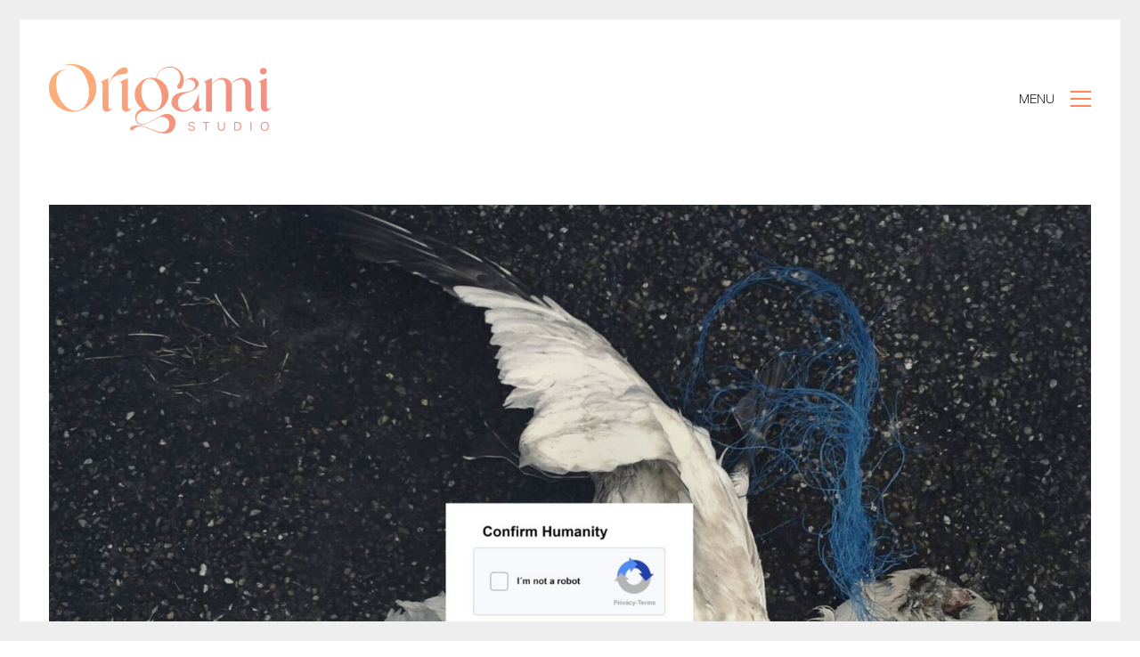

--- FILE ---
content_type: text/html; charset=UTF-8
request_url: https://origamistudio.ch/2020/10/05/triune-brain-and-design/
body_size: 16974
content:
<!DOCTYPE html>

<html class="no-js" lang="en-US">
<head>
    <meta charset="UTF-8">
    <meta name="viewport" content="width=device-width, initial-scale=1.0">

	<title>The triune brain applied to design &#8211; Origami Studio</title>
<link rel="preconnect" href="https://fonts.googleapis.com">
<link rel="preconnect" href="https://fonts.gstatic.com" crossorigin>
<link rel="preload" href="https://fonts.gstatic.com/s/geist/v1/gyByhwUxId8gMEwcGFWNOITd.woff2" as="font" type="font/woff2" crossorigin>
<meta name='robots' content='max-image-preview:large' />
<link rel='dns-prefetch' href='//fonts.googleapis.com' />
<link rel="alternate" type="application/rss+xml" title="Origami Studio &raquo; Feed" href="https://origamistudio.ch/feed/" />
<link rel="alternate" type="application/rss+xml" title="Origami Studio &raquo; Comments Feed" href="https://origamistudio.ch/comments/feed/" />
<link rel="alternate" type="application/rss+xml" title="Origami Studio &raquo; The triune brain applied to design Comments Feed" href="https://origamistudio.ch/2020/10/05/triune-brain-and-design/feed/" />
<link rel="alternate" title="oEmbed (JSON)" type="application/json+oembed" href="https://origamistudio.ch/wp-json/oembed/1.0/embed?url=https%3A%2F%2Forigamistudio.ch%2F2020%2F10%2F05%2Ftriune-brain-and-design%2F" />
<link rel="alternate" title="oEmbed (XML)" type="text/xml+oembed" href="https://origamistudio.ch/wp-json/oembed/1.0/embed?url=https%3A%2F%2Forigamistudio.ch%2F2020%2F10%2F05%2Ftriune-brain-and-design%2F&#038;format=xml" />
    <meta property="og:type" content="article">
    <meta property="og:title" content="The triune brain applied to design">
    <meta property="og:url" content="https://origamistudio.ch/2020/10/05/triune-brain-and-design/">
    <meta property="og:site_name" content="Origami Studio">

	        <meta property="og:description" content="American neuroscientist Paul MacLean formulated the Triune Brain theory back in the 60s. Triune means three-in-one. MacLean suggested that the brain was organized in three distinct regions. Since then, his theory has been rejected. Brain imagery has proven that brain activity happens in various regions of the brain at the same time. However, MacLean’s model&hellip;">
	
	        <meta property="og:image" content="https://origamistudio.ch/wp-content/uploads/2020/10/rptv83qepawe6ym72p1qi16zbk3m.jpg">
        <link itemprop="image" href="https://origamistudio.ch/wp-content/uploads/2020/10/rptv83qepawe6ym72p1qi16zbk3m.jpg">

		            <!--
		  <PageMap>
		    <DataObject type="thumbnail">
		      <Attribute name="src" value="https://origamistudio.ch/wp-content/uploads/2020/10/rptv83qepawe6ym72p1qi16zbk3m-150x150.jpg"/>
		      <Attribute name="width" value="150"/>
		      <Attribute name="height" value="150"/>
		    </DataObject>
		  </PageMap>
		-->
		
	<style id='wp-img-auto-sizes-contain-inline-css'>
img:is([sizes=auto i],[sizes^="auto," i]){contain-intrinsic-size:3000px 1500px}
/*# sourceURL=wp-img-auto-sizes-contain-inline-css */
</style>
<style id='wp-emoji-styles-inline-css'>

	img.wp-smiley, img.emoji {
		display: inline !important;
		border: none !important;
		box-shadow: none !important;
		height: 1em !important;
		width: 1em !important;
		margin: 0 0.07em !important;
		vertical-align: -0.1em !important;
		background: none !important;
		padding: 0 !important;
	}
/*# sourceURL=wp-emoji-styles-inline-css */
</style>
<style id='wp-block-library-inline-css'>
:root{--wp-block-synced-color:#7a00df;--wp-block-synced-color--rgb:122,0,223;--wp-bound-block-color:var(--wp-block-synced-color);--wp-editor-canvas-background:#ddd;--wp-admin-theme-color:#007cba;--wp-admin-theme-color--rgb:0,124,186;--wp-admin-theme-color-darker-10:#006ba1;--wp-admin-theme-color-darker-10--rgb:0,107,160.5;--wp-admin-theme-color-darker-20:#005a87;--wp-admin-theme-color-darker-20--rgb:0,90,135;--wp-admin-border-width-focus:2px}@media (min-resolution:192dpi){:root{--wp-admin-border-width-focus:1.5px}}.wp-element-button{cursor:pointer}:root .has-very-light-gray-background-color{background-color:#eee}:root .has-very-dark-gray-background-color{background-color:#313131}:root .has-very-light-gray-color{color:#eee}:root .has-very-dark-gray-color{color:#313131}:root .has-vivid-green-cyan-to-vivid-cyan-blue-gradient-background{background:linear-gradient(135deg,#00d084,#0693e3)}:root .has-purple-crush-gradient-background{background:linear-gradient(135deg,#34e2e4,#4721fb 50%,#ab1dfe)}:root .has-hazy-dawn-gradient-background{background:linear-gradient(135deg,#faaca8,#dad0ec)}:root .has-subdued-olive-gradient-background{background:linear-gradient(135deg,#fafae1,#67a671)}:root .has-atomic-cream-gradient-background{background:linear-gradient(135deg,#fdd79a,#004a59)}:root .has-nightshade-gradient-background{background:linear-gradient(135deg,#330968,#31cdcf)}:root .has-midnight-gradient-background{background:linear-gradient(135deg,#020381,#2874fc)}:root{--wp--preset--font-size--normal:16px;--wp--preset--font-size--huge:42px}.has-regular-font-size{font-size:1em}.has-larger-font-size{font-size:2.625em}.has-normal-font-size{font-size:var(--wp--preset--font-size--normal)}.has-huge-font-size{font-size:var(--wp--preset--font-size--huge)}.has-text-align-center{text-align:center}.has-text-align-left{text-align:left}.has-text-align-right{text-align:right}.has-fit-text{white-space:nowrap!important}#end-resizable-editor-section{display:none}.aligncenter{clear:both}.items-justified-left{justify-content:flex-start}.items-justified-center{justify-content:center}.items-justified-right{justify-content:flex-end}.items-justified-space-between{justify-content:space-between}.screen-reader-text{border:0;clip-path:inset(50%);height:1px;margin:-1px;overflow:hidden;padding:0;position:absolute;width:1px;word-wrap:normal!important}.screen-reader-text:focus{background-color:#ddd;clip-path:none;color:#444;display:block;font-size:1em;height:auto;left:5px;line-height:normal;padding:15px 23px 14px;text-decoration:none;top:5px;width:auto;z-index:100000}html :where(.has-border-color){border-style:solid}html :where([style*=border-top-color]){border-top-style:solid}html :where([style*=border-right-color]){border-right-style:solid}html :where([style*=border-bottom-color]){border-bottom-style:solid}html :where([style*=border-left-color]){border-left-style:solid}html :where([style*=border-width]){border-style:solid}html :where([style*=border-top-width]){border-top-style:solid}html :where([style*=border-right-width]){border-right-style:solid}html :where([style*=border-bottom-width]){border-bottom-style:solid}html :where([style*=border-left-width]){border-left-style:solid}html :where(img[class*=wp-image-]){height:auto;max-width:100%}:where(figure){margin:0 0 1em}html :where(.is-position-sticky){--wp-admin--admin-bar--position-offset:var(--wp-admin--admin-bar--height,0px)}@media screen and (max-width:600px){html :where(.is-position-sticky){--wp-admin--admin-bar--position-offset:0px}}

/*# sourceURL=wp-block-library-inline-css */
</style><style id='wp-block-image-inline-css'>
.wp-block-image>a,.wp-block-image>figure>a{display:inline-block}.wp-block-image img{box-sizing:border-box;height:auto;max-width:100%;vertical-align:bottom}@media not (prefers-reduced-motion){.wp-block-image img.hide{visibility:hidden}.wp-block-image img.show{animation:show-content-image .4s}}.wp-block-image[style*=border-radius] img,.wp-block-image[style*=border-radius]>a{border-radius:inherit}.wp-block-image.has-custom-border img{box-sizing:border-box}.wp-block-image.aligncenter{text-align:center}.wp-block-image.alignfull>a,.wp-block-image.alignwide>a{width:100%}.wp-block-image.alignfull img,.wp-block-image.alignwide img{height:auto;width:100%}.wp-block-image .aligncenter,.wp-block-image .alignleft,.wp-block-image .alignright,.wp-block-image.aligncenter,.wp-block-image.alignleft,.wp-block-image.alignright{display:table}.wp-block-image .aligncenter>figcaption,.wp-block-image .alignleft>figcaption,.wp-block-image .alignright>figcaption,.wp-block-image.aligncenter>figcaption,.wp-block-image.alignleft>figcaption,.wp-block-image.alignright>figcaption{caption-side:bottom;display:table-caption}.wp-block-image .alignleft{float:left;margin:.5em 1em .5em 0}.wp-block-image .alignright{float:right;margin:.5em 0 .5em 1em}.wp-block-image .aligncenter{margin-left:auto;margin-right:auto}.wp-block-image :where(figcaption){margin-bottom:1em;margin-top:.5em}.wp-block-image.is-style-circle-mask img{border-radius:9999px}@supports ((-webkit-mask-image:none) or (mask-image:none)) or (-webkit-mask-image:none){.wp-block-image.is-style-circle-mask img{border-radius:0;-webkit-mask-image:url('data:image/svg+xml;utf8,<svg viewBox="0 0 100 100" xmlns="http://www.w3.org/2000/svg"><circle cx="50" cy="50" r="50"/></svg>');mask-image:url('data:image/svg+xml;utf8,<svg viewBox="0 0 100 100" xmlns="http://www.w3.org/2000/svg"><circle cx="50" cy="50" r="50"/></svg>');mask-mode:alpha;-webkit-mask-position:center;mask-position:center;-webkit-mask-repeat:no-repeat;mask-repeat:no-repeat;-webkit-mask-size:contain;mask-size:contain}}:root :where(.wp-block-image.is-style-rounded img,.wp-block-image .is-style-rounded img){border-radius:9999px}.wp-block-image figure{margin:0}.wp-lightbox-container{display:flex;flex-direction:column;position:relative}.wp-lightbox-container img{cursor:zoom-in}.wp-lightbox-container img:hover+button{opacity:1}.wp-lightbox-container button{align-items:center;backdrop-filter:blur(16px) saturate(180%);background-color:#5a5a5a40;border:none;border-radius:4px;cursor:zoom-in;display:flex;height:20px;justify-content:center;opacity:0;padding:0;position:absolute;right:16px;text-align:center;top:16px;width:20px;z-index:100}@media not (prefers-reduced-motion){.wp-lightbox-container button{transition:opacity .2s ease}}.wp-lightbox-container button:focus-visible{outline:3px auto #5a5a5a40;outline:3px auto -webkit-focus-ring-color;outline-offset:3px}.wp-lightbox-container button:hover{cursor:pointer;opacity:1}.wp-lightbox-container button:focus{opacity:1}.wp-lightbox-container button:focus,.wp-lightbox-container button:hover,.wp-lightbox-container button:not(:hover):not(:active):not(.has-background){background-color:#5a5a5a40;border:none}.wp-lightbox-overlay{box-sizing:border-box;cursor:zoom-out;height:100vh;left:0;overflow:hidden;position:fixed;top:0;visibility:hidden;width:100%;z-index:100000}.wp-lightbox-overlay .close-button{align-items:center;cursor:pointer;display:flex;justify-content:center;min-height:40px;min-width:40px;padding:0;position:absolute;right:calc(env(safe-area-inset-right) + 16px);top:calc(env(safe-area-inset-top) + 16px);z-index:5000000}.wp-lightbox-overlay .close-button:focus,.wp-lightbox-overlay .close-button:hover,.wp-lightbox-overlay .close-button:not(:hover):not(:active):not(.has-background){background:none;border:none}.wp-lightbox-overlay .lightbox-image-container{height:var(--wp--lightbox-container-height);left:50%;overflow:hidden;position:absolute;top:50%;transform:translate(-50%,-50%);transform-origin:top left;width:var(--wp--lightbox-container-width);z-index:9999999999}.wp-lightbox-overlay .wp-block-image{align-items:center;box-sizing:border-box;display:flex;height:100%;justify-content:center;margin:0;position:relative;transform-origin:0 0;width:100%;z-index:3000000}.wp-lightbox-overlay .wp-block-image img{height:var(--wp--lightbox-image-height);min-height:var(--wp--lightbox-image-height);min-width:var(--wp--lightbox-image-width);width:var(--wp--lightbox-image-width)}.wp-lightbox-overlay .wp-block-image figcaption{display:none}.wp-lightbox-overlay button{background:none;border:none}.wp-lightbox-overlay .scrim{background-color:#fff;height:100%;opacity:.9;position:absolute;width:100%;z-index:2000000}.wp-lightbox-overlay.active{visibility:visible}@media not (prefers-reduced-motion){.wp-lightbox-overlay.active{animation:turn-on-visibility .25s both}.wp-lightbox-overlay.active img{animation:turn-on-visibility .35s both}.wp-lightbox-overlay.show-closing-animation:not(.active){animation:turn-off-visibility .35s both}.wp-lightbox-overlay.show-closing-animation:not(.active) img{animation:turn-off-visibility .25s both}.wp-lightbox-overlay.zoom.active{animation:none;opacity:1;visibility:visible}.wp-lightbox-overlay.zoom.active .lightbox-image-container{animation:lightbox-zoom-in .4s}.wp-lightbox-overlay.zoom.active .lightbox-image-container img{animation:none}.wp-lightbox-overlay.zoom.active .scrim{animation:turn-on-visibility .4s forwards}.wp-lightbox-overlay.zoom.show-closing-animation:not(.active){animation:none}.wp-lightbox-overlay.zoom.show-closing-animation:not(.active) .lightbox-image-container{animation:lightbox-zoom-out .4s}.wp-lightbox-overlay.zoom.show-closing-animation:not(.active) .lightbox-image-container img{animation:none}.wp-lightbox-overlay.zoom.show-closing-animation:not(.active) .scrim{animation:turn-off-visibility .4s forwards}}@keyframes show-content-image{0%{visibility:hidden}99%{visibility:hidden}to{visibility:visible}}@keyframes turn-on-visibility{0%{opacity:0}to{opacity:1}}@keyframes turn-off-visibility{0%{opacity:1;visibility:visible}99%{opacity:0;visibility:visible}to{opacity:0;visibility:hidden}}@keyframes lightbox-zoom-in{0%{transform:translate(calc((-100vw + var(--wp--lightbox-scrollbar-width))/2 + var(--wp--lightbox-initial-left-position)),calc(-50vh + var(--wp--lightbox-initial-top-position))) scale(var(--wp--lightbox-scale))}to{transform:translate(-50%,-50%) scale(1)}}@keyframes lightbox-zoom-out{0%{transform:translate(-50%,-50%) scale(1);visibility:visible}99%{visibility:visible}to{transform:translate(calc((-100vw + var(--wp--lightbox-scrollbar-width))/2 + var(--wp--lightbox-initial-left-position)),calc(-50vh + var(--wp--lightbox-initial-top-position))) scale(var(--wp--lightbox-scale));visibility:hidden}}
/*# sourceURL=https://origamistudio.ch/wp-includes/blocks/image/style.min.css */
</style>
<style id='global-styles-inline-css'>
:root{--wp--preset--aspect-ratio--square: 1;--wp--preset--aspect-ratio--4-3: 4/3;--wp--preset--aspect-ratio--3-4: 3/4;--wp--preset--aspect-ratio--3-2: 3/2;--wp--preset--aspect-ratio--2-3: 2/3;--wp--preset--aspect-ratio--16-9: 16/9;--wp--preset--aspect-ratio--9-16: 9/16;--wp--preset--color--black: #000000;--wp--preset--color--cyan-bluish-gray: #abb8c3;--wp--preset--color--white: #ffffff;--wp--preset--color--pale-pink: #f78da7;--wp--preset--color--vivid-red: #cf2e2e;--wp--preset--color--luminous-vivid-orange: #ff6900;--wp--preset--color--luminous-vivid-amber: #fcb900;--wp--preset--color--light-green-cyan: #7bdcb5;--wp--preset--color--vivid-green-cyan: #00d084;--wp--preset--color--pale-cyan-blue: #8ed1fc;--wp--preset--color--vivid-cyan-blue: #0693e3;--wp--preset--color--vivid-purple: #9b51e0;--wp--preset--gradient--vivid-cyan-blue-to-vivid-purple: linear-gradient(135deg,rgb(6,147,227) 0%,rgb(155,81,224) 100%);--wp--preset--gradient--light-green-cyan-to-vivid-green-cyan: linear-gradient(135deg,rgb(122,220,180) 0%,rgb(0,208,130) 100%);--wp--preset--gradient--luminous-vivid-amber-to-luminous-vivid-orange: linear-gradient(135deg,rgb(252,185,0) 0%,rgb(255,105,0) 100%);--wp--preset--gradient--luminous-vivid-orange-to-vivid-red: linear-gradient(135deg,rgb(255,105,0) 0%,rgb(207,46,46) 100%);--wp--preset--gradient--very-light-gray-to-cyan-bluish-gray: linear-gradient(135deg,rgb(238,238,238) 0%,rgb(169,184,195) 100%);--wp--preset--gradient--cool-to-warm-spectrum: linear-gradient(135deg,rgb(74,234,220) 0%,rgb(151,120,209) 20%,rgb(207,42,186) 40%,rgb(238,44,130) 60%,rgb(251,105,98) 80%,rgb(254,248,76) 100%);--wp--preset--gradient--blush-light-purple: linear-gradient(135deg,rgb(255,206,236) 0%,rgb(152,150,240) 100%);--wp--preset--gradient--blush-bordeaux: linear-gradient(135deg,rgb(254,205,165) 0%,rgb(254,45,45) 50%,rgb(107,0,62) 100%);--wp--preset--gradient--luminous-dusk: linear-gradient(135deg,rgb(255,203,112) 0%,rgb(199,81,192) 50%,rgb(65,88,208) 100%);--wp--preset--gradient--pale-ocean: linear-gradient(135deg,rgb(255,245,203) 0%,rgb(182,227,212) 50%,rgb(51,167,181) 100%);--wp--preset--gradient--electric-grass: linear-gradient(135deg,rgb(202,248,128) 0%,rgb(113,206,126) 100%);--wp--preset--gradient--midnight: linear-gradient(135deg,rgb(2,3,129) 0%,rgb(40,116,252) 100%);--wp--preset--font-size--small: 13px;--wp--preset--font-size--medium: 20px;--wp--preset--font-size--large: 36px;--wp--preset--font-size--x-large: 42px;--wp--preset--spacing--20: 0.44rem;--wp--preset--spacing--30: 0.67rem;--wp--preset--spacing--40: 1rem;--wp--preset--spacing--50: 1.5rem;--wp--preset--spacing--60: 2.25rem;--wp--preset--spacing--70: 3.38rem;--wp--preset--spacing--80: 5.06rem;--wp--preset--shadow--natural: 6px 6px 9px rgba(0, 0, 0, 0.2);--wp--preset--shadow--deep: 12px 12px 50px rgba(0, 0, 0, 0.4);--wp--preset--shadow--sharp: 6px 6px 0px rgba(0, 0, 0, 0.2);--wp--preset--shadow--outlined: 6px 6px 0px -3px rgb(255, 255, 255), 6px 6px rgb(0, 0, 0);--wp--preset--shadow--crisp: 6px 6px 0px rgb(0, 0, 0);}:where(.is-layout-flex){gap: 0.5em;}:where(.is-layout-grid){gap: 0.5em;}body .is-layout-flex{display: flex;}.is-layout-flex{flex-wrap: wrap;align-items: center;}.is-layout-flex > :is(*, div){margin: 0;}body .is-layout-grid{display: grid;}.is-layout-grid > :is(*, div){margin: 0;}:where(.wp-block-columns.is-layout-flex){gap: 2em;}:where(.wp-block-columns.is-layout-grid){gap: 2em;}:where(.wp-block-post-template.is-layout-flex){gap: 1.25em;}:where(.wp-block-post-template.is-layout-grid){gap: 1.25em;}.has-black-color{color: var(--wp--preset--color--black) !important;}.has-cyan-bluish-gray-color{color: var(--wp--preset--color--cyan-bluish-gray) !important;}.has-white-color{color: var(--wp--preset--color--white) !important;}.has-pale-pink-color{color: var(--wp--preset--color--pale-pink) !important;}.has-vivid-red-color{color: var(--wp--preset--color--vivid-red) !important;}.has-luminous-vivid-orange-color{color: var(--wp--preset--color--luminous-vivid-orange) !important;}.has-luminous-vivid-amber-color{color: var(--wp--preset--color--luminous-vivid-amber) !important;}.has-light-green-cyan-color{color: var(--wp--preset--color--light-green-cyan) !important;}.has-vivid-green-cyan-color{color: var(--wp--preset--color--vivid-green-cyan) !important;}.has-pale-cyan-blue-color{color: var(--wp--preset--color--pale-cyan-blue) !important;}.has-vivid-cyan-blue-color{color: var(--wp--preset--color--vivid-cyan-blue) !important;}.has-vivid-purple-color{color: var(--wp--preset--color--vivid-purple) !important;}.has-black-background-color{background-color: var(--wp--preset--color--black) !important;}.has-cyan-bluish-gray-background-color{background-color: var(--wp--preset--color--cyan-bluish-gray) !important;}.has-white-background-color{background-color: var(--wp--preset--color--white) !important;}.has-pale-pink-background-color{background-color: var(--wp--preset--color--pale-pink) !important;}.has-vivid-red-background-color{background-color: var(--wp--preset--color--vivid-red) !important;}.has-luminous-vivid-orange-background-color{background-color: var(--wp--preset--color--luminous-vivid-orange) !important;}.has-luminous-vivid-amber-background-color{background-color: var(--wp--preset--color--luminous-vivid-amber) !important;}.has-light-green-cyan-background-color{background-color: var(--wp--preset--color--light-green-cyan) !important;}.has-vivid-green-cyan-background-color{background-color: var(--wp--preset--color--vivid-green-cyan) !important;}.has-pale-cyan-blue-background-color{background-color: var(--wp--preset--color--pale-cyan-blue) !important;}.has-vivid-cyan-blue-background-color{background-color: var(--wp--preset--color--vivid-cyan-blue) !important;}.has-vivid-purple-background-color{background-color: var(--wp--preset--color--vivid-purple) !important;}.has-black-border-color{border-color: var(--wp--preset--color--black) !important;}.has-cyan-bluish-gray-border-color{border-color: var(--wp--preset--color--cyan-bluish-gray) !important;}.has-white-border-color{border-color: var(--wp--preset--color--white) !important;}.has-pale-pink-border-color{border-color: var(--wp--preset--color--pale-pink) !important;}.has-vivid-red-border-color{border-color: var(--wp--preset--color--vivid-red) !important;}.has-luminous-vivid-orange-border-color{border-color: var(--wp--preset--color--luminous-vivid-orange) !important;}.has-luminous-vivid-amber-border-color{border-color: var(--wp--preset--color--luminous-vivid-amber) !important;}.has-light-green-cyan-border-color{border-color: var(--wp--preset--color--light-green-cyan) !important;}.has-vivid-green-cyan-border-color{border-color: var(--wp--preset--color--vivid-green-cyan) !important;}.has-pale-cyan-blue-border-color{border-color: var(--wp--preset--color--pale-cyan-blue) !important;}.has-vivid-cyan-blue-border-color{border-color: var(--wp--preset--color--vivid-cyan-blue) !important;}.has-vivid-purple-border-color{border-color: var(--wp--preset--color--vivid-purple) !important;}.has-vivid-cyan-blue-to-vivid-purple-gradient-background{background: var(--wp--preset--gradient--vivid-cyan-blue-to-vivid-purple) !important;}.has-light-green-cyan-to-vivid-green-cyan-gradient-background{background: var(--wp--preset--gradient--light-green-cyan-to-vivid-green-cyan) !important;}.has-luminous-vivid-amber-to-luminous-vivid-orange-gradient-background{background: var(--wp--preset--gradient--luminous-vivid-amber-to-luminous-vivid-orange) !important;}.has-luminous-vivid-orange-to-vivid-red-gradient-background{background: var(--wp--preset--gradient--luminous-vivid-orange-to-vivid-red) !important;}.has-very-light-gray-to-cyan-bluish-gray-gradient-background{background: var(--wp--preset--gradient--very-light-gray-to-cyan-bluish-gray) !important;}.has-cool-to-warm-spectrum-gradient-background{background: var(--wp--preset--gradient--cool-to-warm-spectrum) !important;}.has-blush-light-purple-gradient-background{background: var(--wp--preset--gradient--blush-light-purple) !important;}.has-blush-bordeaux-gradient-background{background: var(--wp--preset--gradient--blush-bordeaux) !important;}.has-luminous-dusk-gradient-background{background: var(--wp--preset--gradient--luminous-dusk) !important;}.has-pale-ocean-gradient-background{background: var(--wp--preset--gradient--pale-ocean) !important;}.has-electric-grass-gradient-background{background: var(--wp--preset--gradient--electric-grass) !important;}.has-midnight-gradient-background{background: var(--wp--preset--gradient--midnight) !important;}.has-small-font-size{font-size: var(--wp--preset--font-size--small) !important;}.has-medium-font-size{font-size: var(--wp--preset--font-size--medium) !important;}.has-large-font-size{font-size: var(--wp--preset--font-size--large) !important;}.has-x-large-font-size{font-size: var(--wp--preset--font-size--x-large) !important;}
/*# sourceURL=global-styles-inline-css */
</style>

<style id='classic-theme-styles-inline-css'>
/*! This file is auto-generated */
.wp-block-button__link{color:#fff;background-color:#32373c;border-radius:9999px;box-shadow:none;text-decoration:none;padding:calc(.667em + 2px) calc(1.333em + 2px);font-size:1.125em}.wp-block-file__button{background:#32373c;color:#fff;text-decoration:none}
/*# sourceURL=/wp-includes/css/classic-themes.min.css */
</style>
<link rel='stylesheet' id='kalium-bootstrap-css-css' href='https://origamistudio.ch/wp-content/themes/kalium/assets/css/bootstrap.min.css?ver=3.27.1750421887' media='all' />
<link rel='stylesheet' id='kalium-theme-base-css-css' href='https://origamistudio.ch/wp-content/themes/kalium/assets/css/base.min.css?ver=3.27.1750421887' media='all' />
<link rel='stylesheet' id='kalium-theme-style-new-css-css' href='https://origamistudio.ch/wp-content/themes/kalium/assets/css/new/style.min.css?ver=3.27.1750421887' media='all' />
<link rel='stylesheet' id='kalium-theme-other-css-css' href='https://origamistudio.ch/wp-content/themes/kalium/assets/css/other.min.css?ver=3.27.1750421887' media='all' />
<link rel='stylesheet' id='kalium-style-css-css' href='https://origamistudio.ch/wp-content/themes/kalium/style.css?ver=3.27.1750421887' media='all' />
<link rel='stylesheet' id='custom-skin-css' href='https://origamistudio.ch/wp-content/themes/kalium/assets/css/custom-skin.css?ver=b387d7fac144610446b28c21930cf03d' media='all' />
<link rel='stylesheet' id='kalium-fluidbox-css-css' href='https://origamistudio.ch/wp-content/themes/kalium/assets/vendors/fluidbox/css/fluidbox.min.css?ver=3.27.1750421887' media='all' />
<link rel='stylesheet' id='typolab-geist-font-5-css' href='https://fonts.googleapis.com/css2?family=Geist%3Awght%40200%3B500%3B600&#038;display=swap&#038;ver=3.27' media='all' />
<link rel='stylesheet' id='wp-block-paragraph-css' href='https://origamistudio.ch/wp-includes/blocks/paragraph/style.min.css?ver=6.9' media='all' />
<link rel='stylesheet' id='wp-block-list-css' href='https://origamistudio.ch/wp-includes/blocks/list/style.min.css?ver=6.9' media='all' />
<link rel='stylesheet' id='wp-block-heading-css' href='https://origamistudio.ch/wp-includes/blocks/heading/style.min.css?ver=6.9' media='all' />
    <script type="text/javascript">
		var ajaxurl = ajaxurl || 'https://origamistudio.ch/wp-admin/admin-ajax.php';
		    </script>
	
<style data-font-appearance-settings>h1, .h1, .section-title h1 {
	font-size: 35px;
}
h2, .h2, .single-post .post-comments--section-title h2, .section-title h2 {
	font-size: 30px;
}
h3, .h3, .section-title h3 {
	font-size: 26px;
}
h4, .h4, .section-title h4 {
	font-size: 23px;
}
h5, .h5 {
	font-size: 19px;
}
h6, .h6 {
	font-size: 16px;
}
p, .section-title p {
	font-size: 16px;
}


.site-footer .footer-widgets .widget h1, .site-footer .footer-widgets .widget h2, .site-footer .footer-widgets .widget h3 {
	font-size: 10px;
}
.site-footer .footer-widgets .widget .textwidget, .site-footer .footer-widgets .widget p {
	font-size: 10px;
}
.copyrights, .site-footer .footer-bottom-content a, .site-footer .footer-bottom-content p {
	font-size: 10px;
	text-transform: uppercase;
}


















.portfolio-description-showinfo p, .single-portfolio-holder .details .project-description p, .gallery-item-description .post-formatting p {
	font-size: 15px;
}</style>
<style data-base-selectors>body{font-family:"Geist";font-style:normal;font-weight:200}h1, .h1, .section-title h1, h2, .h2, .single-post .post-comments--section-title h2, .section-title h2, h3, .h3, .section-title h3, h4, .h4, .section-title h4, h5, .h5, h6, .h6{font-family:"Geist";font-style:normal;font-weight:500}p, .section-title p{font-family:"Geist";font-style:normal;font-weight:200}</style><script type="text/javascript" src="https://origamistudio.ch/wp-includes/js/jquery/jquery.min.js?ver=3.7.1" id="jquery-core-js"></script>
<script type="text/javascript" src="https://origamistudio.ch/wp-includes/js/jquery/jquery-migrate.min.js?ver=3.4.1" id="jquery-migrate-js"></script>
<script></script><link rel="https://api.w.org/" href="https://origamistudio.ch/wp-json/" /><link rel="alternate" title="JSON" type="application/json" href="https://origamistudio.ch/wp-json/wp/v2/posts/3684" /><link rel="EditURI" type="application/rsd+xml" title="RSD" href="https://origamistudio.ch/xmlrpc.php?rsd" />
<meta name="generator" content="WordPress 6.9" />
<link rel="canonical" href="https://origamistudio.ch/2020/10/05/triune-brain-and-design/" />
<link rel='shortlink' href='https://origamistudio.ch/?p=3684' />
<!-- Analytics by WP Statistics - https://wp-statistics.com -->
<style id="theme-custom-css">.sp-testimonial-free-section .slick-dots li button {width: 7px;height: 7px;}.sp-testimonial-free-section .testimonial-pagination .swiper-pagination-bullet {  width: 8px;  height: 8px;}.sp-testimonial-free-section .sp-testimonial-client-testimonial, .sp-testimonial-free-section .sp-testimonial-client-testimonial p, .sp-testimonial-free-section .sp-testimonial-client-designation {font-size: 15px;  line-height: 1.4em;  font-weight: 300;}.sp-testimonial-free-section .sp-testimonial-client-name {font-size: 15px;  line-height: 1.4em;margin:0;}a::after {    background-color: #ff8357 !important;}.social-networks.rounded li a:hover {    color: #ff8357 !important;}::selection {color: white;background: #ff8357;}h1::selection {  text-shadow: 0px 0px 0px #ff8357;color: inherit;background: inherit;}.blog-posts .post-item .post-thumbnail .post-hover {    background-color: rgb(255, 131, 87, 0.9);}.widget {    margin-bottom: 0px;}.site-footer.footer-bottom-vertical .footer-bottom .footer-bottom-content {    padding-top: 20px;    padding-bottom: 0px;}.site-footer .footer-widgets {    margin-top: 50px;    margin-bottom: 20px;}.toggle-bars.menu-skin-main .toggle-bars__bar-line {    background-color: #ff8357;}.home .toggle-bars.menu-skin-main .toggle-bars__bar-line {    background-color: white;}.home .toggle-bars.menu-skin-main .toggle-bars__text {  color: white;}@media screen and (max-width: 768px) {.home .logo-image {  width: 120px !important;  height: 120px !important;}}.fullscreen-menu.menu-skin-main, .mobile-menu-overlay {    background-image: url("/wp-content/uploads/revslider/homepage/patternback7.jpg");    background-color: #ff8357;background-position: center;   background-repeat: no-repeat;   background-size: cover; }.mobile-menu-wrapper .mobile-menu-container {display: grid;}.mobile-menu-wrapper.mobile-menu-fullscreen .mobile-menu-container ul.menu {display: flex;width: 100%;text-align: center;flex-direction: column;align-self: center;}h1 {background: linear-gradient(30deg, rgb(247, 173, 109) 0%, rgb(245, 136, 111) 50%);  background-clip: border-box;-webkit-background-clip: text;-webkit-text-fill-color: transparent;}.portfolio-holder .item-box .thumb .hover-state {    background-image: url("/wp-content/uploads/revslider/homepage/patternback7.jpg");    background-color: #ff8357;background-position: center;   background-repeat: no-repeat;   background-size: cover; }.h4, .h5, .h6, h4, h5, h6 {  margin-top: 20px;  margin-bottom: 15px;}.h2, .h3, h2, h3 {  margin-top: 40px;  margin-bottom: 20px;}.encart {padding: 10px 20px;background-color: #fef8f4;margin: 10px 0px;}.logos-holder .c-logo img {  max-width: 180px !important;padding: 10px;}.footer-content-right {font-size: 11px;}</style><meta name="theme-color" content="#ee836f"><script>var mobile_menu_breakpoint = 768;</script><style data-appended-custom-css="true">@media screen and (min-width:769px) { .mobile-menu-wrapper,.mobile-menu-overlay,.header-block__item--mobile-menu-toggle {display: none;} }</style><style data-appended-custom-css="true">@media screen and (max-width:768px) { .header-block__item--standard-menu-container {display: none;} }</style><meta name="generator" content="Powered by WPBakery Page Builder - drag and drop page builder for WordPress."/>
<link rel="icon" href="https://origamistudio.ch/wp-content/uploads/2022/07/Asset-7-32x32.png" sizes="32x32" />
<link rel="icon" href="https://origamistudio.ch/wp-content/uploads/2022/07/Asset-7.png" sizes="192x192" />
<link rel="apple-touch-icon" href="https://origamistudio.ch/wp-content/uploads/2022/07/Asset-7.png" />
<meta name="msapplication-TileImage" content="https://origamistudio.ch/wp-content/uploads/2022/07/Asset-7.png" />
<style data-grid-container-width> @media (min-width: 1230px){ .container,.content-area,.vc-container .vc-row-container--stretch-content .vc_inner.container-fixed { width: 1200px } }</style><noscript><style> .wpb_animate_when_almost_visible { opacity: 1; }</style></noscript><link rel='stylesheet' id='kalium-light-gallery-css-css' href='https://origamistudio.ch/wp-content/themes/kalium/assets/vendors/light-gallery/css/lightgallery.min.css?ver=3.27.1750421887' media='all' />
<link rel='stylesheet' id='kalium-light-gallery-transitions-css-css' href='https://origamistudio.ch/wp-content/themes/kalium/assets/vendors/light-gallery/css/lg-transitions.min.css?ver=3.27.1750421887' media='all' />
<link rel='stylesheet' id='kalium-fontawesome-css-css' href='https://origamistudio.ch/wp-content/themes/kalium/assets/vendors/font-awesome/css/all.min.css?ver=3.27.1750421887' media='all' />
</head>
<body class="wp-singular post-template-default single single-post postid-3684 single-format-standard wp-theme-kalium has-page-borders has-fixed-footer wpb-js-composer js-comp-ver-8.5 vc_responsive">

<style data-appended-custom-css="true">.page-border > .top-border, .page-border > .right-border, .page-border > .bottom-border, .page-border > .left-border {padding: 11px; background: #eeeeee !important;}</style><style data-appended-custom-css="true">@media screen and (min-width: 768px) { body > .wrapper, .top-menu-container, .portfolio-description-container, .single-portfolio-holder .portfolio-navigation, .portfolio-slider-nav, .site-footer, .woocommerce-demo-store .woocommerce-store-notice, .fullscreen-menu-footer {margin: 22px;} }</style><style data-appended-custom-css="true">@media screen and (min-width: 992px) { .site-footer.fixed-footer {left: 22px; right: 22px;} }</style><style data-appended-custom-css="true">.main-header.fullwidth-header, demo_store, .nivo-lightbox-theme-default .nivo-lightbox-close {margin-left: 22px; margin-right: 22px;}</style><style data-appended-custom-css="true">.nivo-lightbox-theme-default .nivo-lightbox-close {margin-top: 22px; margin-top: 22px;}</style><style data-appended-custom-css="true">body {height: calc(100% - 44px); min-height: calc(100% - 44px);}</style><style data-appended-custom-css="true">.has-page-borders.has-fixed-footer .wrapper {min-height: calc(100vh - 44px);}</style><div class="page-border" data-wow-duration="1s" data-wow-delay="0.2s">
	<div class="top-border wow fadeInDown"></div>
	<div class="right-border wow fadeInRight"></div>
	<div class="bottom-border wow fadeInUp"></div>
	<div class="left-border wow fadeInLeft"></div>
</div>
<div class="mobile-menu-wrapper mobile-menu-fullscreen">

    <div class="mobile-menu-container">

		<ul id="menu-main" class="menu"><li id="menu-item-4678" class="menu-item menu-item-type-post_type menu-item-object-page menu-item-home menu-item-4678"><a href="https://origamistudio.ch/">Home</a></li>
<li id="menu-item-4674" class="menu-item menu-item-type-post_type menu-item-object-page menu-item-4674"><a href="https://origamistudio.ch/services/">Services</a></li>
<li id="menu-item-4675" class="menu-item menu-item-type-post_type menu-item-object-page menu-item-4675"><a href="https://origamistudio.ch/about/">About</a></li>
<li id="menu-item-4676" class="menu-item menu-item-type-post_type menu-item-object-page current_page_parent menu-item-4676"><a href="https://origamistudio.ch/blog/">Visual communication 101</a></li>
<li id="menu-item-4677" class="menu-item menu-item-type-post_type menu-item-object-page menu-item-4677"><a href="https://origamistudio.ch/contact/">Contact</a></li>
</ul>
		
		            <a href="#" class="mobile-menu-close-link toggle-bars exit menu-skin-light" role="button" aria-label="Close">
				            <span class="toggle-bars__column toggle-bars__column--left toggle-bars__column--padding-right">
                <span class="toggle-bars__text toggle-bars__text--show">MENU</span>
                <span class="toggle-bars__text toggle-bars__text--hide">CLOSE</span>
            </span>
			        <span class="toggle-bars__column">
            <span class="toggle-bars__bar-lines">
                <span class="toggle-bars__bar-line toggle-bars__bar-line--top"></span>
                <span class="toggle-bars__bar-line toggle-bars__bar-line--middle"></span>
                <span class="toggle-bars__bar-line toggle-bars__bar-line--bottom"></span>
            </span>
        </span>
		            </a>
		
		
    </div>

</div>

<div class="mobile-menu-overlay"></div><div class="top-menu-container menu-type-full-bg-menu menu-skin-dark">
    <div class="container">
        <div class="row row-table row-table-middle">

			                <div class="col-sm-4">
                    <nav class="top-menu menu-row-items-2">
						<nav class="nav-container-main-menu"><ul id="menu-main-1" class="menu"><li class="menu-item menu-item-type-post_type menu-item-object-page menu-item-home menu-item-4678"><a href="https://origamistudio.ch/"><span>Home</span></a></li>
<li class="menu-item menu-item-type-post_type menu-item-object-page menu-item-4674"><a href="https://origamistudio.ch/services/"><span>Services</span></a></li>
<li class="menu-item menu-item-type-post_type menu-item-object-page menu-item-4675"><a href="https://origamistudio.ch/about/"><span>About</span></a></li>
<li class="menu-item menu-item-type-post_type menu-item-object-page current_page_parent menu-item-4676"><a href="https://origamistudio.ch/blog/"><span>Visual communication 101</span></a></li>
<li class="menu-item menu-item-type-post_type menu-item-object-page menu-item-4677"><a href="https://origamistudio.ch/contact/"><span>Contact</span></a></li>
</ul></nav>                    </nav>
                </div>
			
			                <div class="col-sm-8">
                    <div class="top-menu--widgets widgets--columned-layout widgets--columns-2 widget-area" role="complementary">
						                    </div>
                </div>
			        </div>
    </div>
</div><div class="sidebar-menu-wrapper menu-type-full-bg-menu sidebar-alignment-right menu-skin-light">
	<div class="sidebar-menu-container">
		
		<a class="sidebar-menu-close" aria-label="Close" role="button" href="#"></a>
		
				<div class="sidebar-main-menu">
			<nav class="nav-container-main-menu"><ul id="menu-main-2" class="menu"><li class="menu-item menu-item-type-post_type menu-item-object-page menu-item-home menu-item-4678"><a href="https://origamistudio.ch/"><span>Home</span></a></li>
<li class="menu-item menu-item-type-post_type menu-item-object-page menu-item-4674"><a href="https://origamistudio.ch/services/"><span>Services</span></a></li>
<li class="menu-item menu-item-type-post_type menu-item-object-page menu-item-4675"><a href="https://origamistudio.ch/about/"><span>About</span></a></li>
<li class="menu-item menu-item-type-post_type menu-item-object-page current_page_parent menu-item-4676"><a href="https://origamistudio.ch/blog/"><span>Visual communication 101</span></a></li>
<li class="menu-item menu-item-type-post_type menu-item-object-page menu-item-4677"><a href="https://origamistudio.ch/contact/"><span>Contact</span></a></li>
</ul></nav>		</div>
				
				<div class="sidebar-menu-widgets blog-sidebar">
					</div>
				
	</div>
</div>

<div class="sidebar-menu-disabler"></div>
<div class="wrapper" id="main-wrapper">

	<style data-appended-custom-css="true">.header-block {margin-bottom: 30px;}</style>    <header class="site-header main-header menu-type-full-bg-menu">

		<div class="header-block">

	
	<div class="header-block__row-container container">

		<div class="header-block__row header-block__row--main">
			        <div class="header-block__column header-block__logo header-block--auto-grow">
			<style data-appended-custom-css="true">.logo-image {width:250px;height:78px;}</style><style data-appended-custom-css="true">@media screen and (max-width: 768px) { .logo-image {width:250px;height:78px;} }</style>    <a href="https://origamistudio.ch" class="header-logo logo-image" aria-label="Go to homepage">
		            <img src="https://origamistudio.ch/wp-content/uploads/2022/07/Logo-origami.png" class="main-logo" width="250" height="78" alt="Origami"/>
		    </a>
        </div>
		        <div class="header-block__column header-block--content-right header-block--align-right">

            <div class="header-block__items-row">
				<div class="header-block__item header-block__item--type-open-fullscreen-menu"><a href="#" class="toggle-bars menu-skin-main" aria-label="Toggle navigation" role="button" data-action="fullscreen-menu" data-default-skin="menu-skin-main" data-active-skin="menu-skin-light">            <span class="toggle-bars__column toggle-bars__column--left toggle-bars__column--padding-right">
                <span class="toggle-bars__text toggle-bars__text--show">MENU</span>
                <span class="toggle-bars__text toggle-bars__text--hide">CLOSE</span>
            </span>
			        <span class="toggle-bars__column">
            <span class="toggle-bars__bar-lines">
                <span class="toggle-bars__bar-line toggle-bars__bar-line--top"></span>
                <span class="toggle-bars__bar-line toggle-bars__bar-line--middle"></span>
                <span class="toggle-bars__bar-line toggle-bars__bar-line--bottom"></span>
            </span>
        </span>
		</a></div>            </div>

        </div>
				</div>

	</div>

	
</div>
        <div class="fullscreen-menu full-screen-menu menu-open-effect-fade menu-skin-main menu-aligned-center translucent-background">
            <div class="fullscreen-menu-navigation">
                <div class="container">
                    <nav>
						<ul id="menu-main-3" class="menu"><li class="menu-item menu-item-type-post_type menu-item-object-page menu-item-home menu-item-4678"><a href="https://origamistudio.ch/"><span>Home</span></a></li>
<li class="menu-item menu-item-type-post_type menu-item-object-page menu-item-4674"><a href="https://origamistudio.ch/services/"><span>Services</span></a></li>
<li class="menu-item menu-item-type-post_type menu-item-object-page menu-item-4675"><a href="https://origamistudio.ch/about/"><span>About</span></a></li>
<li class="menu-item menu-item-type-post_type menu-item-object-page current_page_parent menu-item-4676"><a href="https://origamistudio.ch/blog/"><span>Visual communication 101</span></a></li>
<li class="menu-item menu-item-type-post_type menu-item-object-page menu-item-4677"><a href="https://origamistudio.ch/contact/"><span>Contact</span></a></li>
</ul>                    </nav>
                </div>
            </div>

			
        </div>
		
    </header>

        <div class="single-post">

            <div class="container">

                <div class="row">

					<div class="post-image">

	
	            <a href="https://origamistudio.ch/wp-content/uploads/2020/10/rptv83qepawe6ym72p1qi16zbk3m.jpg" class="featured-image">
				<span class="image-placeholder" style="padding-bottom:70.90909091%;background-color:#eeeeee"><img width="2200" height="1560" src="https://origamistudio.ch/wp-content/uploads/2020/10/rptv83qepawe6ym72p1qi16zbk3m.jpg" class="attachment-original size-original img-4780 lazyloaded" loading="auto" decoding="async" fetchpriority="high" srcset="https://origamistudio.ch/wp-content/uploads/2020/10/rptv83qepawe6ym72p1qi16zbk3m.jpg 2200w, https://origamistudio.ch/wp-content/uploads/2020/10/rptv83qepawe6ym72p1qi16zbk3m-300x213.jpg 300w, https://origamistudio.ch/wp-content/uploads/2020/10/rptv83qepawe6ym72p1qi16zbk3m-1024x726.jpg 1024w, https://origamistudio.ch/wp-content/uploads/2020/10/rptv83qepawe6ym72p1qi16zbk3m-768x545.jpg 768w, https://origamistudio.ch/wp-content/uploads/2020/10/rptv83qepawe6ym72p1qi16zbk3m-1536x1089.jpg 1536w, https://origamistudio.ch/wp-content/uploads/2020/10/rptv83qepawe6ym72p1qi16zbk3m-2048x1452.jpg 2048w, https://origamistudio.ch/wp-content/uploads/2020/10/rptv83qepawe6ym72p1qi16zbk3m-1612x1143.jpg 1612w, https://origamistudio.ch/wp-content/uploads/2020/10/rptv83qepawe6ym72p1qi16zbk3m-1116x791.jpg 1116w, https://origamistudio.ch/wp-content/uploads/2020/10/rptv83qepawe6ym72p1qi16zbk3m-806x572.jpg 806w, https://origamistudio.ch/wp-content/uploads/2020/10/rptv83qepawe6ym72p1qi16zbk3m-558x396.jpg 558w, https://origamistudio.ch/wp-content/uploads/2020/10/rptv83qepawe6ym72p1qi16zbk3m-600x425.jpg 600w" sizes="(max-width: 2200px) 100vw, 2200px" alt="" /></span>            </a>
		
	
</div><article id="post-3684" class="post post-3684 type-post status-publish format-standard has-post-thumbnail hentry category-communication category-design">
	
		
	<section class="post--column post-body">
		
		<header class="entry-header">

	<h1 class="post-title entry-title">The triune brain applied to design</h1>
</header>            <section class="post-meta-only">

				            <div class="post-meta date updated published">
                <i class="icon icon-basic-calendar"></i>
				October 5, 2020            </div>
		            <div class="post-meta category">
                <i class="icon icon-basic-folder-multiple"></i>
				<a href="https://origamistudio.ch/category/communication/" rel="category tag">Communication</a>, <a href="https://origamistudio.ch/category/design/" rel="category tag">Design</a>            </div>
		
            </section>
		            <section class="post-content post-formatting">
				
<p>American neuroscientist <a href="https://en.wikipedia.org/wiki/Paul_D._MacLean">Paul MacLean</a> formulated the Triune Brain theory back in the 60s. Triune means three-in-one. MacLean suggested that the brain was organized in three distinct regions. Since then, his theory has been rejected. Brain imagery has proven that brain activity happens in various regions of the brain at the same time. However, MacLean’s model is still used in psychology because it offers a simplified version of the way the brain processes sensory information.</p>



<p>The triune brain model is based on an evolutionary view of the brain’s development. These are the three regions:</p>



<ol class="wp-block-list" type="1">
<li><strong>Reptilian or Primal Brain</strong> (Basal Ganglia)</li>
<li><strong>Paleomammalian or Emotional Brain</strong> (Limbic System)</li>
<li><strong>Neomammalian or Rational Brain</strong> (Neocortex)</li>
</ol>



<h3>The primal brain</h3>



<p>Also called reptilian brain, it controls our body functions, it is responsible for our orientation in space and for our instinctual behaviours and primal drives such as self-preservation and reproduction. The primal brain helps us distinguish between familiar and unfamiliar. This is the brain region controlling instinct and survival.</p>



<h3>The emotional brain</h3>



<p>Also referred to as the paleomammalian brain because of the development of this region early in mammalian evolution, it is responsible for motivation, emotion and memory formation. The emotional brain provides flexibility in our behaviour and enables us to monitor events in and outside our bodies to keep us safe. In short, it generates feelings and emotions.</p>



<h3>The rational brain</h3>



<p>Sometimes referred to as the smart brain, it is the part of the brain responsible for the ‘self’, for what makes ‘you’. It controls high order conscious activity such as language, learning, reasoning, problem-solving and creativity. It is the region of the brain that thinks and analyses.</p>
<p>&nbsp;</p>



<h2 class="wp-block-heading"><img decoding="async" class="size-full wp-image-4735 aligncenter" src="http://origamistudio.ch/wp-content/uploads/2021/02/Triune-Brain-Theory.png" alt="" width="900" height="686" srcset="https://origamistudio.ch/wp-content/uploads/2021/02/Triune-Brain-Theory.png 900w, https://origamistudio.ch/wp-content/uploads/2021/02/Triune-Brain-Theory-300x229.png 300w, https://origamistudio.ch/wp-content/uploads/2021/02/Triune-Brain-Theory-768x585.png 768w, https://origamistudio.ch/wp-content/uploads/2021/02/Triune-Brain-Theory-806x614.png 806w, https://origamistudio.ch/wp-content/uploads/2021/02/Triune-Brain-Theory-558x425.png 558w" sizes="(max-width: 900px) 100vw, 900px" />Why the triune brain model matters in design</h2>



<p>This simple concept of the human having three brains is useful for designers because it helps understand how our users process sensory information and consequently, how to trigger an emotional response. Here are some examples of how designers can trigger the user’s desires.</p>



<h3><img decoding="async" class="size-full wp-image-4775 aligncenter" src="http://origamistudio.ch/wp-content/uploads/2020/10/carma_02_withtagline-1.jpg" alt="" width="1200" height="674" srcset="https://origamistudio.ch/wp-content/uploads/2020/10/carma_02_withtagline-1.jpg 1200w, https://origamistudio.ch/wp-content/uploads/2020/10/carma_02_withtagline-1-300x169.jpg 300w, https://origamistudio.ch/wp-content/uploads/2020/10/carma_02_withtagline-1-1024x575.jpg 1024w, https://origamistudio.ch/wp-content/uploads/2020/10/carma_02_withtagline-1-768x431.jpg 768w, https://origamistudio.ch/wp-content/uploads/2020/10/carma_02_withtagline-1-1116x627.jpg 1116w, https://origamistudio.ch/wp-content/uploads/2020/10/carma_02_withtagline-1-806x453.jpg 806w, https://origamistudio.ch/wp-content/uploads/2020/10/carma_02_withtagline-1-558x313.jpg 558w" sizes="(max-width: 1200px) 100vw, 1200px" /></h3>
<h3>Stimulating<strong> the primal brain</strong></h3>



<p>Ever wondered why an ad for a soft-drink or even a cleaning product displays a woman being sexualised? Well, sex sells. Our brain is wired to be aroused by attractive people, our primal brain that is. So by using attractive people in ads, designer are targeting our primal brain. It’s also the case when using food and drinks in ads as they are a primal need. So if you see an ad for anything unrelated to food or drinks but there is some in the picture, then your primal brain will identify a familiar sight and a necessary item for survival, and induce a positive emotion. <a href="http://delta-echo.local/visual-communication/">Imagery is very important to stimulate de primal brain because of its instant subconscious processing</a>. This is where before and after shots are effective in showing the effect of a product. As well, threatening signal such as a blinking red message that your cart will expire will trigger this part of your brain into taking action.</p>
<p>&nbsp;</p>
<p>&nbsp;</p>



<h3><img decoding="async" class="size-full wp-image-4777 aligncenter" src="http://origamistudio.ch/wp-content/uploads/2020/10/trump.jpg" alt="" width="1200" height="849" srcset="https://origamistudio.ch/wp-content/uploads/2020/10/trump.jpg 1200w, https://origamistudio.ch/wp-content/uploads/2020/10/trump-300x212.jpg 300w, https://origamistudio.ch/wp-content/uploads/2020/10/trump-1024x724.jpg 1024w, https://origamistudio.ch/wp-content/uploads/2020/10/trump-768x543.jpg 768w, https://origamistudio.ch/wp-content/uploads/2020/10/trump-1116x790.jpg 1116w, https://origamistudio.ch/wp-content/uploads/2020/10/trump-806x570.jpg 806w, https://origamistudio.ch/wp-content/uploads/2020/10/trump-558x395.jpg 558w" sizes="(max-width: 1200px) 100vw, 1200px" /></h3>
<h3>Stimulating the emotional brain</h3>



<p>The emotional brain is the one that will fight with the rational brain (explained in the next section). Should I follow my heart or my reason? The emotional brain influences your experience of the world and your decisions by making you feel. This is where the designer will need to use appropriate imagery, colours, fonts and design elements to affect the user and influence their emotions. Think about ads for charities using pictures of distressed people in need, it pulls your heartstrings, it stimulates your emotional brain and induces empathy. Empathy works the same way when displaying smiling people, and makes you want that product which seems to make their users so happy.<br />Colours and fonts will stimulate the emotional brain by calling on to its memory and associating a feeling to it. For instance, green is natural and pink is feminine. A round sans-serif font is modern, while a calligraphic font is traditional. These associations are subconscious and influence our vision of a brand and our decision on buying or not.</p>
<p>&nbsp;</p>
<p>&nbsp;</p>



<h3><img loading="lazy" decoding="async" class="size-full wp-image-4774 aligncenter" src="http://origamistudio.ch/wp-content/uploads/2020/10/paygap.jpg" alt="" width="1200" height="862" srcset="https://origamistudio.ch/wp-content/uploads/2020/10/paygap.jpg 1200w, https://origamistudio.ch/wp-content/uploads/2020/10/paygap-300x216.jpg 300w, https://origamistudio.ch/wp-content/uploads/2020/10/paygap-1024x736.jpg 1024w, https://origamistudio.ch/wp-content/uploads/2020/10/paygap-768x552.jpg 768w, https://origamistudio.ch/wp-content/uploads/2020/10/paygap-1116x802.jpg 1116w, https://origamistudio.ch/wp-content/uploads/2020/10/paygap-806x579.jpg 806w, https://origamistudio.ch/wp-content/uploads/2020/10/paygap-558x401.jpg 558w" sizes="auto, (max-width: 1200px) 100vw, 1200px" /></h3>
<h3>Stimulating the rational brain</h3>



<p>The rational brain is practical. It will analyse and contemplate in order to understand and decide. To appeal to the rational brain the designer needs to provide information to the user to guide him and help him make the right decision. However, the rational brain is a tough judge, so it’s critical to provide the information at the right place and at the right moment. We should never leave our user in the dark, nor we should overload them with data. Basically, the rational brain loves bullet points. A good example of design for the rational brain is pricing tables. They synthesize the information clearly, logically and even help in making the decision by showing what the best choice is. Where UI (User interface) acts on the emotional brain, UX (user experience) acts on the rational brain by giving information a hierarchy. The rational brain needs to be guided gently and smoothly, and can be nudged to induce a decision.</p>



<p>What you need to remember from this is that good design isn’t just a trendy font and a beautiful picture. Design, in essence, is sending a message to someone with a goal in mind. Whether it is to be known or to sell, reaching this goal will always mean that you are understood and liked, and this can only happen by triggering the right emotions through your user’s brain.</p>
            </section>
		            <section class="post-share-networks post-share-networks--style-icons">

                <div class="share-title">
					Share:                </div>

                <div class="networks-list">
					<a class="facebook" href="https://www.facebook.com/sharer.php?u=https://origamistudio.ch/2020/10/05/triune-brain-and-design/" target="_blank" rel="noopener" aria-label="Facebook"><i class="icon fab fa-facebook"></i></a><a class="twitter" href="https://twitter.com/share?text=The%20triune%20brain%20applied%20to%20design&#038;url=https://origamistudio.ch/2020/10/05/triune-brain-and-design/" target="_blank" rel="noopener" aria-label="Twitter X"><i class="icon fab fa-x-twitter"></i></a><a class="linkedin" href="https://linkedin.com/shareArticle?mini=true&#038;url=https://origamistudio.ch/2020/10/05/triune-brain-and-design/&#038;title=The%20triune%20brain%20applied%20to%20design" target="_blank" rel="noopener" aria-label="LinkedIn"><i class="icon fab fa-linkedin"></i></a><a class="pinterest" href="https://pinterest.com/pin/create/button/?url=https://origamistudio.ch/2020/10/05/triune-brain-and-design/&#038;description=The%20triune%20brain%20applied%20to%20design&#038;media=https://origamistudio.ch/wp-content/uploads/2020/10/rptv83qepawe6ym72p1qi16zbk3m.jpg" target="_blank" rel="noopener" aria-label="Pinterest"><i class="icon fab fa-pinterest"></i></a><a class="tumblr" href="https://www.tumblr.com/share/link?url=https://origamistudio.ch/2020/10/05/triune-brain-and-design/&#038;name=The%20triune%20brain%20applied%20to%20design&#038;description=" target="_blank" rel="noopener" aria-label="Tumblr"><i class="icon fab fa-tumblr"></i></a><a class="whatsapp" href="https://api.whatsapp.com/send?text=The%20triune%20brain%20applied%20to%20design%20-%20https://origamistudio.ch/2020/10/05/triune-brain-and-design/" target="_blank" rel="noopener" aria-label="WhatsApp"><i class="icon fab fa-whatsapp"></i></a>                </div>

            </section>
		        <h3 class="related-posts-title">Related posts</h3>
	    <ul class="blog-posts related-posts columns-3">
		<li class="post post-4020 type-post status-publish format-standard has-post-thumbnail hentry category-communication">

	<div class="post-item template-standard">
		
		<div class="post-thumbnail">
	
	
				<a href="https://origamistudio.ch/2020/11/21/the-communication-plan-pathway/" target="" rel="bookmark">
			<span class="image-placeholder" style="padding-bottom:70.08547009%;background-color:#eeeeee"><img width="468" height="328" class="attachment-blog-thumb-1 size-blog-thumb-1 img-4729 lazyload" alt="google ad" decoding="async" loading="lazy" data-src="https://origamistudio.ch/wp-content/uploads/2021/02/googlead-468x328.jpg" data-srcset="https://origamistudio.ch/wp-content/uploads/2021/02/googlead-468x328.jpg 468w, https://origamistudio.ch/wp-content/uploads/2021/02/googlead-845x592.jpg 845w" data-sizes="auto, (max-width: 468px) 100vw, 468px" /></span>			</a>
				
	<div class="post-hover post-hover--distanced">
	
	<span class="hover-icon animated-eye"></span>	
</div>	
</div>
		
		<div class="post-details">
			
			<header class="entry-header">

	<h3 class="post-title entry-title"><a href="https://origamistudio.ch/2020/11/21/the-communication-plan-pathway/" target="" rel="bookmark">The communication plan pathway, or how to brief your designer</a></h3>
</header>			
		</div>
		
				
	</div>
	
</li><li class="post post-4865 type-post status-publish format-standard has-post-thumbnail hentry category-communication">

	<div class="post-item template-standard">
		
		<div class="post-thumbnail">
	
	
				<a href="https://origamistudio.ch/2024/04/17/small-business-your-checklist-to-get-more-clients/" target="" rel="bookmark">
			<span class="image-placeholder" style="padding-bottom:70.08547009%;background-color:#eeeeee"><img width="468" height="328" class="attachment-blog-thumb-1 size-blog-thumb-1 img-4868 lazyload" decoding="async" loading="lazy" alt="" data-src="https://origamistudio.ch/wp-content/uploads/2024/05/sign-spinner-468x328.jpg" data-srcset="https://origamistudio.ch/wp-content/uploads/2024/05/sign-spinner-468x328.jpg 468w, https://origamistudio.ch/wp-content/uploads/2024/05/sign-spinner-845x592.jpg 845w" data-sizes="auto, (max-width: 468px) 100vw, 468px" /></span>			</a>
				
	<div class="post-hover post-hover--distanced">
	
	<span class="hover-icon animated-eye"></span>	
</div>	
</div>
		
		<div class="post-details">
			
			<header class="entry-header">

	<h3 class="post-title entry-title"><a href="https://origamistudio.ch/2024/04/17/small-business-your-checklist-to-get-more-clients/" target="" rel="bookmark">Small business? Your checklist to get more clients</a></h3>
</header>			
		</div>
		
				
	</div>
	
</li><li class="post post-4904 type-post status-publish format-standard has-post-thumbnail hentry category-communication category-design category-web">

	<div class="post-item template-standard">
		
		<div class="post-thumbnail">
	
	
				<a href="https://origamistudio.ch/2024/12/19/sign-off-in-style-your-email-signature-can-do-more/" target="" rel="bookmark">
			<span class="image-placeholder" style="padding-bottom:62.07142857%;background-color:#eeeeee"><img width="1400" height="869" class="attachment-full size-full img-4919 lazyload" decoding="async" loading="lazy" alt="" data-src="https://origamistudio.ch/wp-content/uploads/2024/12/email-signature-1.gif" /></span>			</a>
				
	<div class="post-hover post-hover--distanced">
	
	<span class="hover-icon animated-eye"></span>	
</div>	
</div>
		
		<div class="post-details">
			
			<header class="entry-header">

	<h3 class="post-title entry-title"><a href="https://origamistudio.ch/2024/12/19/sign-off-in-style-your-email-signature-can-do-more/" target="" rel="bookmark">Sign off in style! (your email signature can do more)</a></h3>
</header>			
		</div>
		
				
	</div>
	
</li>    </ul>
		
	</section>
	
	<nav class="post-navigation">

    <div class="post-navigation__column">
		    </div>

    <div class="post-navigation__column post-navigation__column--right">
		<a href="https://origamistudio.ch/2020/11/08/visual-communication/" class="adjacent-post-link adjacent-post-link--next adjacent-post-link--has-icon adjacent-post-link--arrow-right">
	        <span class="adjacent-post-link__icon">
            <i class="flaticon-arrow413"></i>
        </span>
	
    <span class="adjacent-post-link__text">
                    <span class="adjacent-post-link__text-secondary">
                Newer Post            </span>
		
        <span class="adjacent-post-link__text-primary">
            Stats to make you care about visual communication        </span>
    </span>
</a>
    </div>

</nav>	
</article>
                </div>

            </div>

        </div>
		</div><!-- .wrapper -->
<footer id="footer" role="contentinfo" class="site-footer main-footer footer-bottom-vertical fixed-footer fixed-footer-slide">

	<div class="container">
	
	<div class="footer-widgets">
		
			
		<div class="footer--widgets widget-area widgets--columned-layout widgets--columns-1" role="complementary">
			
			<div id="block-9" class="widget widget_block widget_media_image"><div class="wp-block-image">
<figure class="aligncenter size-large is-resized"><a href="https://origamistudio.ch/2025/07/31/why-i-signed-the-creatives-for-climate-commitment-and-what-it-means-for-you/"><img loading="lazy" decoding="async" width="939" height="939" src="https://origamistudio.ch/wp-content/uploads/2025/09/STICKER-3-edited-1.png" alt="" class="wp-image-5037" style="width:83px;height:auto" srcset="https://origamistudio.ch/wp-content/uploads/2025/09/STICKER-3-edited-1.png 939w, https://origamistudio.ch/wp-content/uploads/2025/09/STICKER-3-edited-1-300x300.png 300w, https://origamistudio.ch/wp-content/uploads/2025/09/STICKER-3-edited-1-150x150.png 150w, https://origamistudio.ch/wp-content/uploads/2025/09/STICKER-3-edited-1-768x768.png 768w, https://origamistudio.ch/wp-content/uploads/2025/09/STICKER-3-edited-1-120x120.png 120w, https://origamistudio.ch/wp-content/uploads/2025/09/STICKER-3-edited-1-468x468.png 468w, https://origamistudio.ch/wp-content/uploads/2025/09/STICKER-3-edited-1-806x806.png 806w, https://origamistudio.ch/wp-content/uploads/2025/09/STICKER-3-edited-1-558x558.png 558w" sizes="auto, (max-width: 939px) 100vw, 939px" /></a></figure>
</div></div>			
		</div>
	
	</div>
	
	<hr>
	
</div>
	
        <div class="footer-bottom">

            <div class="container">

                <div class="footer-bottom-content">

					
                        <div class="footer-content-right">
							© Copyright 2025 | Origami Studio                        </div>

					
					
                        <div class="footer-content-left">

                            <div class="copyrights site-info">
                                <p><ul class="social-networks rounded"><li><a href="https://www.instagram.com/origamistudio.ch" target="_blank" class="instagram" title="Instagram" aria-label="Instagram" rel="noopener"><i class="fab fa-instagram"></i><span class="name">Instagram</span></a></li><li><a href="https://www.linkedin.com/in/carole-richard/" target="_blank" class="linkedin" title="LinkedIn" aria-label="LinkedIn" rel="noopener"><i class="fab fa-linkedin"></i><span class="name">LinkedIn</span></a></li></ul> </p>
                            </div>

                        </div>

					                </div>

            </div>

        </div>

	
</footer><script type="speculationrules">
{"prefetch":[{"source":"document","where":{"and":[{"href_matches":"/*"},{"not":{"href_matches":["/wp-*.php","/wp-admin/*","/wp-content/uploads/*","/wp-content/*","/wp-content/plugins/*","/wp-content/themes/kalium/*","/*\\?(.+)"]}},{"not":{"selector_matches":"a[rel~=\"nofollow\"]"}},{"not":{"selector_matches":".no-prefetch, .no-prefetch a"}}]},"eagerness":"conservative"}]}
</script>
<script type="application/ld+json">{"@context":"https:\/\/schema.org\/","@type":"Organization","name":"Origami Studio","url":"https:\/\/origamistudio.ch","logo":"https:\/\/origamistudio.ch\/wp-content\/uploads\/2022\/07\/Logo-origami.png"}</script>    <a href="#top" class="go-to-top position-bottom-right rounded" data-type="footer"
       data-val="footer">
        <i class="flaticon-bottom4"></i>
    </a>
	<script type="text/javascript" id="wp-statistics-tracker-js-extra">
/* <![CDATA[ */
var WP_Statistics_Tracker_Object = {"requestUrl":"https://origamistudio.ch/wp-json/wp-statistics/v2","ajaxUrl":"https://origamistudio.ch/wp-admin/admin-ajax.php","hitParams":{"wp_statistics_hit":1,"source_type":"post","source_id":3684,"search_query":"","signature":"1a4cbf6d7e274061788b30605b5ea5fc","endpoint":"hit"},"option":{"dntEnabled":false,"bypassAdBlockers":false,"consentIntegration":{"name":null,"status":[]},"isPreview":false,"userOnline":false,"trackAnonymously":false,"isWpConsentApiActive":false,"consentLevel":"disabled"},"isLegacyEventLoaded":"","customEventAjaxUrl":"https://origamistudio.ch/wp-admin/admin-ajax.php?action=wp_statistics_custom_event&nonce=61c31b8ca0","onlineParams":{"wp_statistics_hit":1,"source_type":"post","source_id":3684,"search_query":"","signature":"1a4cbf6d7e274061788b30605b5ea5fc","action":"wp_statistics_online_check"},"jsCheckTime":"60000"};
//# sourceURL=wp-statistics-tracker-js-extra
/* ]]> */
</script>
<script type="text/javascript" src="https://origamistudio.ch/wp-content/plugins/wp-statistics/assets/js/tracker.js?ver=14.16" id="wp-statistics-tracker-js"></script>
<script type="text/javascript" src="https://origamistudio.ch/wp-content/themes/kalium/assets/vendors/gsap/gsap.min.js?ver=3.27.1750421887" id="kalium-gsap-js-js"></script>
<script type="text/javascript" src="https://origamistudio.ch/wp-content/themes/kalium/assets/vendors/gsap/ScrollToPlugin.min.js?ver=3.27.1750421887" id="kalium-gsap-scrollto-js-js"></script>
<script type="text/javascript" src="https://origamistudio.ch/wp-content/themes/kalium/assets/vendors/scrollmagic/ScrollMagic.min.js?ver=3.27.1750421887" id="kalium-scrollmagic-js-js"></script>
<script type="text/javascript" src="https://origamistudio.ch/wp-content/themes/kalium/assets/vendors/scrollmagic/plugins/animation.gsap.min.js?ver=3.27.1750421887" id="kalium-scrollmagic-gsap-js-js"></script>
<script type="text/javascript" src="https://origamistudio.ch/wp-content/themes/kalium/assets/vendors/jquery-libs/jquery.ba-throttle-debounce.js?ver=3.27.1750421887" id="kalium-jquery-throttle-debounce-js-js"></script>
<script type="text/javascript" src="https://origamistudio.ch/wp-content/themes/kalium/assets/vendors/fluidbox/jquery.fluidbox.min.js?ver=3.27.1750421887" id="kalium-fluidbox-js-js"></script>
<script type="text/javascript" src="https://origamistudio.ch/wp-includes/js/comment-reply.min.js?ver=6.9" id="comment-reply-js" async="async" data-wp-strategy="async" fetchpriority="low"></script>
<script type="text/javascript" src="https://origamistudio.ch/wp-content/themes/kalium/assets/vendors/light-gallery/lightgallery-all.min.js?ver=3.27.1750421887" id="kalium-light-gallery-js-js"></script>
<script type="text/javascript" src="https://origamistudio.ch/wp-content/themes/kalium/assets/vendors/metafizzy/isotope.pkgd.min.js?ver=3.27.1750421887" id="kalium-metafizzy-isotope-js-js"></script>
<script type="text/javascript" src="https://origamistudio.ch/wp-content/themes/kalium/assets/vendors/metafizzy/packery-mode.pkgd.min.js?ver=3.27.1750421887" id="kalium-metafizzy-packery-js-js"></script>
<script type="text/javascript" id="kalium-main-js-js-before">
/* <![CDATA[ */
var _k = _k || {}; _k.enqueueAssets = {"js":{"light-gallery":[{"src":"https:\/\/origamistudio.ch\/wp-content\/themes\/kalium\/assets\/vendors\/light-gallery\/lightgallery-all.min.js"}],"videojs":[{"src":"https:\/\/origamistudio.ch\/wp-content\/themes\/kalium\/assets\/vendors\/video-js\/video.min.js"}]},"css":{"light-gallery":[{"src":"https:\/\/origamistudio.ch\/wp-content\/themes\/kalium\/assets\/vendors\/light-gallery\/css\/lightgallery.min.css"},{"src":"https:\/\/origamistudio.ch\/wp-content\/themes\/kalium\/assets\/vendors\/light-gallery\/css\/lg-transitions.min.css"}],"videojs":[{"src":"https:\/\/origamistudio.ch\/wp-content\/themes\/kalium\/assets\/vendors\/video-js\/video-js.min.css"}]}};
var _k = _k || {}; _k.require = function(e){var t=e instanceof Array?e:[e],r=function(e){var t,t;e.match(/\.js(\?.*)?$/)?(t=document.createElement("script")).src=e:((t=document.createElement("link")).rel="stylesheet",t.href=e);var r=!1,a=jQuery("[data-deploader]").each((function(t,a){e!=jQuery(a).attr("src")&&e!=jQuery(a).attr("href")||(r=!0)})).length;r||(t.setAttribute("data-deploader",a),jQuery("head").append(t))},a;return new Promise((function(e,a){var n=0,c=function(t){if(t&&t.length){var a=t.shift(),n=a.match(/\.js(\?.*)?$/)?"script":"text";jQuery.ajax({dataType:n,url:a,cache:!0}).success((function(){r(a)})).always((function(){a.length&&c(t)}))}else e()};c(t)}))};;
//# sourceURL=kalium-main-js-js-before
/* ]]> */
</script>
<script type="text/javascript" src="https://origamistudio.ch/wp-content/themes/kalium/assets/js/main.min.js?ver=3.27.1750421887" id="kalium-main-js-js"></script>
<script id="wp-emoji-settings" type="application/json">
{"baseUrl":"https://s.w.org/images/core/emoji/17.0.2/72x72/","ext":".png","svgUrl":"https://s.w.org/images/core/emoji/17.0.2/svg/","svgExt":".svg","source":{"concatemoji":"https://origamistudio.ch/wp-includes/js/wp-emoji-release.min.js?ver=6.9"}}
</script>
<script type="module">
/* <![CDATA[ */
/*! This file is auto-generated */
const a=JSON.parse(document.getElementById("wp-emoji-settings").textContent),o=(window._wpemojiSettings=a,"wpEmojiSettingsSupports"),s=["flag","emoji"];function i(e){try{var t={supportTests:e,timestamp:(new Date).valueOf()};sessionStorage.setItem(o,JSON.stringify(t))}catch(e){}}function c(e,t,n){e.clearRect(0,0,e.canvas.width,e.canvas.height),e.fillText(t,0,0);t=new Uint32Array(e.getImageData(0,0,e.canvas.width,e.canvas.height).data);e.clearRect(0,0,e.canvas.width,e.canvas.height),e.fillText(n,0,0);const a=new Uint32Array(e.getImageData(0,0,e.canvas.width,e.canvas.height).data);return t.every((e,t)=>e===a[t])}function p(e,t){e.clearRect(0,0,e.canvas.width,e.canvas.height),e.fillText(t,0,0);var n=e.getImageData(16,16,1,1);for(let e=0;e<n.data.length;e++)if(0!==n.data[e])return!1;return!0}function u(e,t,n,a){switch(t){case"flag":return n(e,"\ud83c\udff3\ufe0f\u200d\u26a7\ufe0f","\ud83c\udff3\ufe0f\u200b\u26a7\ufe0f")?!1:!n(e,"\ud83c\udde8\ud83c\uddf6","\ud83c\udde8\u200b\ud83c\uddf6")&&!n(e,"\ud83c\udff4\udb40\udc67\udb40\udc62\udb40\udc65\udb40\udc6e\udb40\udc67\udb40\udc7f","\ud83c\udff4\u200b\udb40\udc67\u200b\udb40\udc62\u200b\udb40\udc65\u200b\udb40\udc6e\u200b\udb40\udc67\u200b\udb40\udc7f");case"emoji":return!a(e,"\ud83e\u1fac8")}return!1}function f(e,t,n,a){let r;const o=(r="undefined"!=typeof WorkerGlobalScope&&self instanceof WorkerGlobalScope?new OffscreenCanvas(300,150):document.createElement("canvas")).getContext("2d",{willReadFrequently:!0}),s=(o.textBaseline="top",o.font="600 32px Arial",{});return e.forEach(e=>{s[e]=t(o,e,n,a)}),s}function r(e){var t=document.createElement("script");t.src=e,t.defer=!0,document.head.appendChild(t)}a.supports={everything:!0,everythingExceptFlag:!0},new Promise(t=>{let n=function(){try{var e=JSON.parse(sessionStorage.getItem(o));if("object"==typeof e&&"number"==typeof e.timestamp&&(new Date).valueOf()<e.timestamp+604800&&"object"==typeof e.supportTests)return e.supportTests}catch(e){}return null}();if(!n){if("undefined"!=typeof Worker&&"undefined"!=typeof OffscreenCanvas&&"undefined"!=typeof URL&&URL.createObjectURL&&"undefined"!=typeof Blob)try{var e="postMessage("+f.toString()+"("+[JSON.stringify(s),u.toString(),c.toString(),p.toString()].join(",")+"));",a=new Blob([e],{type:"text/javascript"});const r=new Worker(URL.createObjectURL(a),{name:"wpTestEmojiSupports"});return void(r.onmessage=e=>{i(n=e.data),r.terminate(),t(n)})}catch(e){}i(n=f(s,u,c,p))}t(n)}).then(e=>{for(const n in e)a.supports[n]=e[n],a.supports.everything=a.supports.everything&&a.supports[n],"flag"!==n&&(a.supports.everythingExceptFlag=a.supports.everythingExceptFlag&&a.supports[n]);var t;a.supports.everythingExceptFlag=a.supports.everythingExceptFlag&&!a.supports.flag,a.supports.everything||((t=a.source||{}).concatemoji?r(t.concatemoji):t.wpemoji&&t.twemoji&&(r(t.twemoji),r(t.wpemoji)))});
//# sourceURL=https://origamistudio.ch/wp-includes/js/wp-emoji-loader.min.js
/* ]]> */
</script>
<script></script>
<!-- TET: 0.175399 / 3.27 -->
</body>
</html>